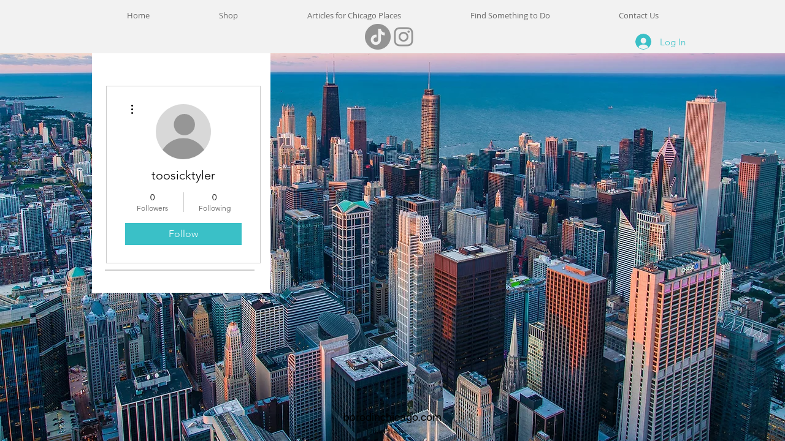

--- FILE ---
content_type: text/html; charset=utf-8
request_url: https://www.google.com/recaptcha/api2/aframe
body_size: 266
content:
<!DOCTYPE HTML><html><head><meta http-equiv="content-type" content="text/html; charset=UTF-8"></head><body><script nonce="a6hWc3HPqp3V5xlxpnchHA">/** Anti-fraud and anti-abuse applications only. See google.com/recaptcha */ try{var clients={'sodar':'https://pagead2.googlesyndication.com/pagead/sodar?'};window.addEventListener("message",function(a){try{if(a.source===window.parent){var b=JSON.parse(a.data);var c=clients[b['id']];if(c){var d=document.createElement('img');d.src=c+b['params']+'&rc='+(localStorage.getItem("rc::a")?sessionStorage.getItem("rc::b"):"");window.document.body.appendChild(d);sessionStorage.setItem("rc::e",parseInt(sessionStorage.getItem("rc::e")||0)+1);localStorage.setItem("rc::h",'1768862321144');}}}catch(b){}});window.parent.postMessage("_grecaptcha_ready", "*");}catch(b){}</script></body></html>